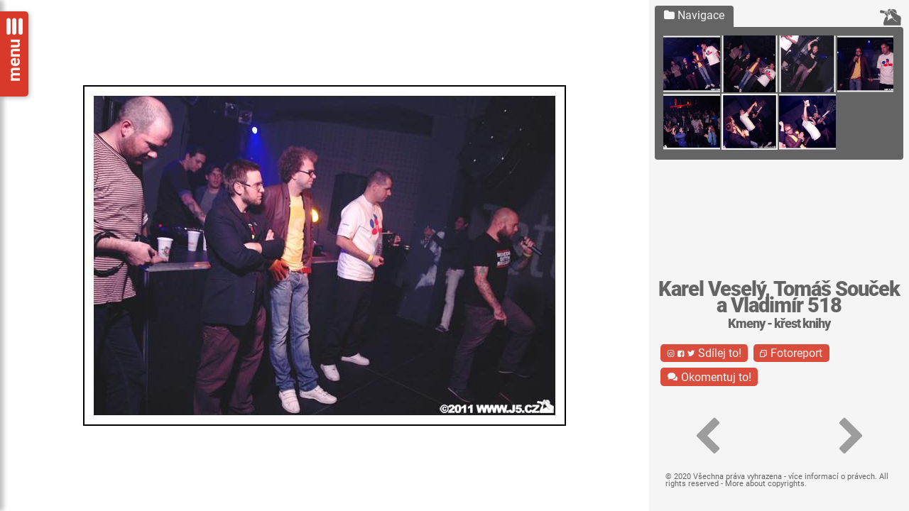

--- FILE ---
content_type: text/html; charset=UTF-8
request_url: https://j5.cz/fotky/kmeny-krest-knihy/42971-karel-vesely-tomas-soucek-a-vladimir-518
body_size: 7648
content:
<!DOCTYPE html><html lang="cs><head> <meta http-equiv="X-UA-Compatible" content="IE=edge,chrome=1"/> <meta name="viewport" content="width=device-width, initial-scale=1, user-scalable=no"/> <meta http-equiv="content-style-type" content="text/css"/> <meta http-equiv="content-script-type" content="text/javascript"/> <meta charset="UTF-8"/> <title data-web-name="j5.cz">Karel Veselý, Tomáš Souček a Vladimír 518 | Kmeny - křest knihy | j5.cz</title> <meta name="revisit-after" content="1 days"/> <meta name="robots" content="index,follow"/> <meta name="google-site-verification" content="google-site-verification=GQoJWo3lhztYHNVywTxRZw55AaBFGUW75dT7HI9DNG4"/> <link rel="canonical" href="https://j5.cz/fotky/kmeny-krest-knihy/42971-karel-vesely-tomas-soucek-a-vladimir-518"/> <meta name="application-name" content="j5.cz"/> <meta name="apple-mobile-web-app-title" content="j5.cz"/> <link rel="dns-prefetch" href="//fonts.googleapis.com"/> <meta property="language" content="cs"/> <link rel="shortcut icon" href="/favicon.ico"/> <meta property="author" content=" Jiří Vyhnal, jiří5"/> <meta property="copyright" content="&copy; 2026 Jiří Vyhnal"/> <meta property="robots" content="max-snippet:-1"/> <meta property="googlebot" content="snippet,archive"/> <meta property="og:image" content="https://images.j5.cz/system/0000/0032/32414_d--fotka-desktop__karel-vesely-tomas-soucek-a-vladimir-518.jpg"/> <meta property="twitter:image" content="https://images.j5.cz/system/0000/0032/32414_d--fotka-desktop__karel-vesely-tomas-soucek-a-vladimir-518.jpg"/> <meta property="twitter:site" content="@jiri5"/> <meta property="fb:app_id" content="665359120241859"/> <meta property="og:page_id" content="38445661542"/> <meta property="fb:admins" content="1354526292"/> <meta property="og:locale" content="cs_CZ"/> <meta property="og:site_name" content="Web fotografa vystupujícího pod jménem jiří5"/> <meta property="og:type" content="image"/> <meta property="og:description" content="V čtvrtek 1.prosince spatřila světlo světa kniha Kmeny, mapující svět subkultur. Místem křestu byla pražská Meet Factory. Podívej sem na fotky z mejdanu kde se potkávali přiznivci Ema a Hip hopu, Punkers s Hackerama a další skupiny které"/> <meta property="description" content="V čtvrtek 1.prosince spatřila světlo světa kniha Kmeny, mapující svět subkultur. Místem křestu byla pražská Meet Factory. Podívej sem na fotky z mejdanu kde se potkávali přiznivci Ema a Hip hopu, Punkers s Hackerama a další skupiny které"/> <meta property="og:url" content="https://j5.cz/fotky/kmeny-krest-knihy/42971-karel-vesely-tomas-soucek-a-vladimir-518"/> <meta property="og:title" content="Karel Veselý, Tomáš Souček a Vladimír 518 | Kmeny - křest knihy"/> <meta property="twitter:url" content="https://j5.cz/fotky/kmeny-krest-knihy/42971-karel-vesely-tomas-soucek-a-vladimir-518"/> <meta property="twitter:title" content="Karel Veselý, Tomáš Souček a Vladimír 518 | Kmeny - křest knihy"/> <meta property="twitter:description" content="V čtvrtek 1.prosince spatřila světlo světa kniha Kmeny, mapující svět subkultur. Místem křestu byla pražská Meet Factory. Podívej sem na fotky z mejdanu kde se potkávali přiznivci Ema a Hip hopu, Punkers s Hackerama a další skupiny které"/> <link rel="apple-touch-icon" sizes="180x180" href="/img/icons/icon-180x180.png"/> <link rel="icon" type="image/png" sizes="32x32" href="/img/icons/icon-32x32.png"/> <link rel="icon" type="image/png" sizes="16x16" href="/img/icons/icon-16x16.png"/> <link rel="manifest" href="/site.webmanifest"/> <link rel="mask-icon" href="/img/icons/safari-pinned-tab.svg" color="#dc281e"/> <link rel="shortcut icon" href="/favicon.ico"/> <link rel="alternate" type="application/rss+xml" title="j5.cz RSS" href="//j5.cz/feed"/> <link href="/css/web.css?v1.1.2" rel="stylesheet"/> <script src="https://cdn.rawgit.com/scottjehl/picturefill/3.0.2/dist/picturefill.min.js"></script> <script defer src="/js/web.js?v1.1.2" type="text/javascript"></script> <script> var dataLayer = dataLayer || []; (function(w,d,s,l,i){w[l]=w[l]||[];w[l].push({'gtm.start': new Date().getTime(),event:'gtm.js'});var f=d.getElementsByTagName(s)[0], j=d.createElement(s),dl=l!='dataLayer'?'&l='+l:'';j.async=true;j.src= 'https://www.googletagmanager.com/gtm.js?id='+i+dl;f.parentNode.insertBefore(j,f); })(window,document,'script','dataLayer','GTM-547JBBK'); </script> <script type="application/ld+json">[{"@context":"http:\/\/schema.org","@type":"WebSite","name":"j5.cz","alternateName":"Web fotografa vystupuj\u00edc\u00edho pod jm\u00e9nem ji\u0159\u00ed5","url":"https:\/\/j5.cz"},{"@type":"imageObject","url":"https:\/\/j5.cz\/fotky\/kmeny-krest-knihy\/42971-karel-vesely-tomas-soucek-a-vladimir-518","copyrightHolder":"(c)2020 Ji\u0159\u00ed Vyhnal","image":"https:\/\/images.j5.cz\/system\/0000\/0032\/32414_d--fotka-desktop__karel-vesely-tomas-soucek-a-vladimir-518.jpg","contentUrl":"https:\/\/images.j5.cz\/system\/0000\/0032\/32414_d--fotka-desktop__karel-vesely-tomas-soucek-a-vladimir-518.jpg","isPartOf":"https:\/\/j5.cz\/fotky\/kmeny-krest-knihy","text":"Karel Vesel\u00fd, Tom\u00e1\u0161 Sou\u010dek a Vladim\u00edr 518","publisher":{"@type":"Organization","name":"j5.cz","logo":{"@type":"ImageObject","url":"https:\/\/j5.cz\/img\/j5-ikona-512x512.png"}},"@context":"http:\/\/schema.org"}]</script> </head><body class="fotka"><noscript><iframe src="https://www.googletagmanager.com/ns.html?id=GTM-NDHNL3V" height="0" width="0" style="display:none;visibility:hidden"></iframe></noscript><script>(function (d, s, id) { var js, fjs = d.getElementsByTagName(s)[0]; if (d.getElementById(id)) return; js = d.createElement(s); js.id = id; js.src = "//connect.facebook.net/cs_CZ/sdk.js#xfbml=1&version=v5.0&appId=665359120241859&autoLogAppEvents=1"; fjs.parentNode.insertBefore(js, fjs);
}(document, 'script', 'facebook-jssdk'));</script><div id="fb-root"></div><script type="text/javascript">window.twttr = (function(d, s, id) { var js, fjs = d.getElementsByTagName(s)[0], t = window.twttr || {}; if (d.getElementById(id)) return t; js = d.createElement(s); js.id = id; js.src = "https://platform.twitter.com/widgets.js"; fjs.parentNode.insertBefore(js, fjs); t._e = []; t.ready = function(f) { t._e.push(f); }; return t;
}(document, "script", "twitter-wjs"));</script><div class="sekce sekce-fotka-2"> <main class="js-panely"> <div class="panel panel-img" id="js-galerie-image"> <div class="swiper-wrapper"> <div class="image-wrapper-out swiper-slide" data-url-active="/fotky/kmeny-krest-knihy/42971-karel-vesely-tomas-soucek-a-vladimir-518" data-url-next="/fotky/kmeny-krest-knihy/42972" data-url-prev="/fotky/kmeny-krest-knihy/42970-prague-city-rockerstomas-soucek-a-vladimir-518" > <div class="image-wrapper-in"> <div class="image-wrapper" data-aspect-ratio=0.70588235294118 style="max-width: 680px; max-height: 480px;"> <div class="nav js-img-links"> <a href="/fotky/kmeny-krest-knihy/42970-prague-city-rockerstomas-soucek-a-vladimir-518" class="js-img-universal-prev js-img-link-prev"> <img src="/img/blank.gif" alt="fotka"/> </a> <a href="/fotky/kmeny-krest-knihy/42972" class="js-img-universal-next js-img-link-next "> <img src="/img/blank.gif" alt="fotka"/> </a> </div> <picture title="Karel Veselý, Tomáš Souček a Vladimír 518 " > <source class="fotka_desktop lazy" media="(min-width:1024px)" srcset="https://images.j5.cz/system/0000/0032/32414_d--fotka-desktop__karel-vesely-tomas-soucek-a-vladimir-518.jpg" loading="lazy"/> <img src="https://images.j5.cz/system/0000/0032/32414_d--fotka-mobile__karel-vesely-tomas-soucek-a-vladimir-518.jpg" alt="https://images.j5.cz/system/0000/0032/32414_d--fotka-mobile__karel-vesely-tomas-soucek-a-vladimir-518.jpg" class="lazy" loading="lazy"/> </picture> </div> </div> </div> </div> </div> <div class="panel panel-animace panel-podobne panel--close js-panel-podobne" data-id=31882 data-photo-uri="/fotky/kmeny-krest-knihy/42971-karel-vesely-tomas-soucek-a-vladimir-518" data-tags=[] data-ident="podobne"> <div class="obsah"> </div> <div class="close js-zavrit"> <span class="ikona">&#xe803;</span> </div> </div> <div class="panel panel-animace panel-galerie panel--close js-panel-galerie" data-galerie-uri="/fotky/kmeny-krest-knihy" data-ident="galerie"> <div class="obsah"> </div> <div class="close js-zavrit"> <span class="ikona">&#xe803;</span> </div> </div> <div class="panel panel-animace panel-download panel--close js-panel-download" data-url-download="/jak-pouzivat-fotky" data-ident="download"> <div class="obsah">[panel download]</div> <div class="close js-zavrit"> <span class="ikona">&#xe803;</span> </div> </div> <div class="panel panel-animace panel-komentare panel--close js-panel-komentare v-center" data-url="https://j5.cz/fotky/kmeny-krest-knihy/42971-karel-vesely-tomas-soucek-a-vladimir-518" data-ident="komentare"> <div class="obsah js-fb-komentare"> <span class="h1">Komentáře</span> <div class="fb-comments" data-href="https://j5.cz/fotky/kmeny-krest-knihy/42971-karel-vesely-tomas-soucek-a-vladimir-518" data-width="" data-numposts="10"></div> </div> <div class="close js-zavrit"> <span class="ikona">&#xe803;</span> </div> </div> <div class="panel panel-animace panel--close panel-share js-panel-share v-center" data-uri="/fotky/kmeny-krest-knihy/42971-karel-vesely-tomas-soucek-a-vladimir-518" data-ident="share"> <div class="obsah"> <div> <span class="h1">Sdílejte fotky na sociálních sítích!</span> </div> <div class="share-box"> <figure class="share-item ig"> <div class="logo"> <span class="ikona">&#xf16d;</span> </div> <div class="obsah "> <p> Fotky z j5.cz můžete sdílet také na Instagramu. Instagram ale nemá potřebné rozhraní pro přímé sdílení, tak je potřeba obrázek ručně stáhnout a nahrát do aplikace. Následné označení fotky <a href="https://www.instagram.com/jiri5/" target="_blank">@jiri5</a> mou práci dostatečně ocení. Pokud budete potřebovat jiný formát, kontaktujte mě, prosím. </p> <div class="btns"> <a href="/share/instagram-story/fotky/kmeny-krest-knihy/42971-karel-vesely-tomas-soucek-a-vladimir-518" target="_blank" class="btn btn-instagram btn--ikona-left size-big js-ig-story"> <span class="btn-ikona ikona">&#xf16d;</span> <span class="btn-popis">Story</span> </a> <a href="/share/instagram/fotky/kmeny-krest-knihy/42971-karel-vesely-tomas-soucek-a-vladimir-518" target="_blank" class="btn btn-instagram btn--ikona-left size-big js-ig-post"> <span class="btn-ikona ikona">&#xf16d;</span> <span class="btn-popis">Post</span> </a> </div> </div> </figure> <figure class="share-item fb"> <div class="logo"> <span class="ikona">&#xf308;</span> </div> <div class="obsah h-center"> <div class="fb-share-button" data-href="https://j5.cz/fotky/kmeny-krest-knihy/42971-karel-vesely-tomas-soucek-a-vladimir-518" data-layout="box_count" data-size="large"><a target="_blank" href="https://www.facebook.com/sharer/sharer.php?u=https%3A%2F%2Fdevelopers.facebook.com%2Fdocs%2Fplugins%2F&amp;src=sdkpreparse" class="fb-xfbml-parse-ignore">Sdílet</a></div> </div> </figure> <figure class="share-item tw"> <div class="logo"> <span class="ikona">&#xe829;</span> </div> <div class="obsah h-center"> <a href="https://twitter.com/intent/tweet?ref_src=twsrc%5Etfw" class="twitter-mention-button" data-text="https://j5.cz/fotky/kmeny-krest-knihy/42971-karel-vesely-tomas-soucek-a-vladimir-518" data-via="jiri5" data-hashtags="photo,jiri5" data-show-count="true" data-size="large">Tweet </a> </div> </figure> <div class="pozn"> Díky, že respektujete autory, jejich práci a podmínky ohledně nakládání s jejich tvorbou. Pokud vám nevyhovuje zmíněný postup, kontaktujte mě, prosím. Pokusíme se najít vhodnou cestu pro vaše potřeby. </div> </div> </div> <div class="close js-zavrit"> <span class="ikona">&#xe803;</span> </div> </div> </main> <section class="panel blok--svetly js-navigace js-fotka-menu"> <div class="panel-navigace-img js-panel-navigace-img-obal skryj-jen-mobil"> <div class="navigace-img js-img-navigace"> <div class="header js-img-navigace-panel"> <div class="header-panel js-img-podobne-nav header-panel--vybrane" data-ident="podobne" style="display: none"> <span class="ikona">&#xe80f;</span> Podobné fotky </div> <div class="header-panel --header-panel--vybrane js-img-navigace-nav header-panel--vybrane" data-ident="navigace"> <span class="ikona">&#xe80b;</span> Navigace </div> <div class="header-panel header-panel--logo" data-ident="logo"> <a href="/" class="logo" title="Úvodní stránka j5.cz"> <svg class="logo" enable-background="new 0 0 500 396" version="1.1" viewBox="0 0 500 396" xml:space="preserve" xmlns="http://www.w3.org/2000/svg"> <path class="st0" d="m471.35 181.52c-6.54-9.64-28.55-23.39-41.29-27.2l-15.73-4.86s-17.81-15.2-18.68-15.95c-2.24-1.06-43.19-24.45-43.19-24.45s-4.79-12.19-6.96-13.58c-4.37-2.84-30.69-14.84-30.69-14.84s-6.37-10.62-6.7-11.46c-1.5-1.17-18.66-14.53-20-15.58-1.41-0.38-18.79-5.03-20.31-5.43-0.07 0.01-0.16 0.02-0.26 0.03-1.02 0.12-20.59 2.31-24.83 3.82-2.11 0.76-14.57 14.5-15.19 15.41 0.13 1.19 6.68 29.48 12.44 36.83 0 0 14.78 12.9 16.58 19.9 0 0-1.6 10.06-2.13 12.63 1.55 2.7 16.18 28.22 17.49 30.51 1.82 0.84 12.26 5.65 12.26 5.65s6.39 16.25 6.96 17.74c0.5 0.35 14.11 9.77 14.11 9.77s11.31 32.03 11.75 33.27c9.66 14.77 24.88 23.87 41.03 33.45 7.57 4.48 15.38 9.12 22.84 14.6l23.23 17.85s-29.01-10.42-29.03-10.43c-6.84-5.02-14.46-9.54-21.83-13.93-16.5-9.78-33.54-19.89-44.39-36.73l-0.29-0.47s-10.31-29.21-11.16-31.6c-1.64-1.13-5.23-3.62-8.36-5.79-1.33 1.88-2.5 4.02-3.6 6.41-1.87 4.11-3.8 8.33-7.46 11.39-5.49 4.59-24.42 7.99-28.44 8.66 0 0-9.05 0.98-10.84 1.16-8.24 4.44-21.81 22.56-27.9 29.84-12.11-2.76-26.92 16.05-26.92 16.05l-3.7-10.74c4.88-2.56 4.88-14.31 2.58-18.78 6.88-4.14 12.97-11.65 12.97-18.86 0-0.85-8.08-11.97-8.08-11.97l1.02-13.75s7.45-14.61 7.82-17.38c-4.21-2.35-35.38-10.53-39.99-12.54-0.93 6.21-5 20.47-5 20.47l-29.15 28.78v18.64s-9.04 15.91-9.64 16.96c-0.24 1.04-12.97 45.28-13.58 46.38-7.85 11.39-1.47 63.82 0.68 68.51 1.12 0.97 6.31 5.49 8.13 7.07 3.08 0.03 361.09 0.53 365-0.62 4.89-21.41-1.04-62.71 3.11-88.39 0.03-0.35 1.28-30.08 1.28-30.08l0.98-5.7c1.66-9.52 3.72-21.39 3.72-32.16 0-5.49-0.54-10.7-1.93-15.17-0.01 0-8.39-22.12-8.73-23.34z"/> <path class="st0" d="m292.39 45.01 22.43 17.47s4.39 9.77 5.29 10.38c4.41 2.99 30.52 14.73 30.52 14.73s8.03 13.2 8.69 14.46c1.83 0.96 14.79 9.9 19.63 12.7 2.3-4.53 6-18.85 6-21.25 0-23.52-20.3-60.52-30.79-66.77-9.39-5.6-29.87-8.82-36.08-10.06s-45.4 0.29-55.15 11.94c0.18 0.76 4.87 9.07 5.88 10.07l23.58 6.33z"/> <path class="st0" d="m183.42 61.21c0.05 0.01-2.54 0.68 0.19 0.05 2.75-0.63 4.83-8.61 4.83-8.61 1.22-4.12 2.76-9.12 5.62-11.49 2.86-2.38 10.79 4.2 10.79 4.2 2.26 2.16 4.14 4.99 5.96 7.74 2.57 3.87 5.1 7.47 8.55 9.54 0 0 16.95-18.35 20.17-19.5 4.61-1.64 16-3.33 19.73-4.19s-11.05-23.71-16.14-25.45c-5.65-2.43-17.01-1.96-17.01-1.96-4.55 0.19-15.19 5.52-15.19 5.52-14.74 5.98-18.69 7.59-23.84 25.18 0 0-4.79 11.64-4.79 14.75 0 1.38 0.43 2.78 1.05 4.2 0.04 0 0.06 0.01 0.08 0.02z"/> <path class="st0" d="m181.31 68.17c1.58 3.56-15.06 25.69-15.8 27.73s0.44 11.66 1.87 14.06c0 0 1.02 2.54 1.57 0.23 0.56-2.31 8.36-17.1 8.36-17.1 3.3-7.67 9.48-14.37 15.09-19.91l1.59-0.55c3.92 0.45 5.44 1.93 7.05 3.5l1.46 2.46c-1.1 9.7-5.16 16.04-9.08 22.18 0 0-5.22 9.25-5.86 11 1.38-0.05 9.32 0.47 9.32 0.47-0.04 1.06 0.15 5.19 0.54 6.09 1.28 0.41 5.72 1.8 5.72 1.8s-1.74 10.5-1.74 12.64c0 1.29 0.27 2.38 0.69 3.31 1.19 0.42 3.4 1.21 3.4 1.21 5.8 2.19 12.4 4.66 19.61 2.65 3.75-1.05 5.11-4.12 6.84-8 0 0 6.44-12.02 7.26-15.44-0.35-0.29-6.65-6.4-6.65-6.41-6.87-8.74-12.14-23.28-14.11-38.88l-0.48-4.61-0.01-0.12c-4.59-2.53-7.63-7.07-10.37-11.21-1.77-2.68-3.45-5.22-5.41-7.07 0 0-4.64-2.28-5.78-3.61-2.07 2.38-3.16 5.64-4.21 9.18 0 0-1.5 4.52-1.57 4.74 1.87 3.42 7.25 10.92 7.25 10.92h-6.03s-5.86-3.27-10.53-4.73l-0.8-0.21-4.93-0.84c2.19 0.82 4.78 2.37 5.74 4.52z"/> <path class="st0" d="m134.29 59.27c2.15-0.18 9.17 5.2 7 7.87 0 0-4.1 6.6-4.38 6.98 2.1-2.04 21.03-11.23 22.8-9.92 1.78 1.31 3.36 4.01 3.81 6.1 3.32-3.51 7.04-6.64 8.53-7.28l-90.73-15.58-0.27 0.08-14.85-8.13-33.14-2.59-4.87 9.76-7.31 1.86-3.88 34.4 8.17 8.27 2.44 8.22 36.3 5.86 12.01-2.85 33.91 5.42s3.21-0.07 4.94-0.11c-0.34-3.21-2.01-16.54-2.22-18.36l-0.02-0.2c0.08-0.51 1.95-12.54 6.6-18.28 4.32-5.34 13.01-11.34 15.16-11.52z"/> <path class="st0" d="m156.14 160.73h2.11l0.99 0.47c3.68 1.8 11.08 3.71 18.23 5.54 6.75 1.74 12.43 3.25 16.95 4.81 0.99-5.51 2.97-16.67 2.97-16.67 0.22-1.35 0.33-2.66 0.33-3.92 0-10.56-7.28-18.21-13.25-24.48l-2.85-3.03v-0.78c0-2.36 0.23-4.62 0.66-6.84-0.07 0-0.11 0.01-0.11 0.01l0.71-2.58c1-3.6 7.28-14.63 7.28-14.63 3.69-5.8 7.15-11.35 8.31-19.62l-0.12-0.12c-1.25-1.21-2.17-1.83-3.97-2.2-4.88 4.87-10.58 11.14-13.49 17.9 0 0-4.24 8.28-4.46 8.69-1.57 2.86-3.01 5.74-4.38 9.65-1.37 3.9-7.66 2.26-9.2-3.67-0.81-3.35-1.3-7.78-1.3-10.77 0-1.73 0.14-3.97 0.14-3.97s15.33-22.52 15.74-25.71c-1.04-0.58-1.88-2.8-4.94-1.92-3.08 0.89-12.05 12.34-20.61 22.27-0.15 1.08-1.54 15.99-2.51 17.91s-3.33 1.38-3.86-0.07c-0.54-1.44-1.61-16.09-0.56-19.04 2.31-6.53 8.01-10.15 11.79-12.53 0 0 2.92-2.11 2.92-2.07 0.24-0.6 0.36-1.14 0.36-1.66 0-1.16-0.68-2.3-1.79-3.8-3.36-0.4-12.78 4.91-12.78 4.91-8.62 3.58-14.59 16.87-14.74 18.84-0.09 1.63 3.58 15.93 2.77 16.49-0.8 0.56-3.48-0.78-3.71-0.88-0.07-0.03-4.14-8.38-4.53-11.51 0-0.05-0.11-1.08-0.14-1.54-0.03-0.51 5.11-17.63 9.51-23.58 0 0 2.04-2.85 2.7-3.77-0.18-1.17-1.64-3.27-2.21-3.61-5.72 2.73-9.18 5.33-12.92 9.95-3.98 4.91-5.75 16.3-5.76 15.9l2.45 21.85c0.98 1.36 6.3 8.94 8.03 13.49l9.16 10.62 9.6 10.99 8.41 11.67c-0.03 0.04 0.97 1.47 2.07 3.01z"/></svg> </a> </div> </div> <div class="obsah js-obsah"> <div class="obsah-panel obsah-panel--vybrane js-img-navigace-seznam" > <ul class="images"> <li> <a href="/fotky/kmeny-krest-knihy/42967" class="gtm-link-fotka-navigace"> <picture data-type="seznam-obrazek" title=" " > <source class="vyhledavani_velky lazy" media="(min-width:1024px)" srcset="https://images.j5.cz/system/0000/0032/32410_l--vyhledavani--velky.jpg" loading="lazy" /> <img src="https://images.j5.cz/system/0000/0032/32410_l--vyhledavani--maly.jpg" alt="https://images.j5.cz/system/0000/0032/32410_l--vyhledavani--maly.jpg" class="lazy" loading="lazy" /> </picture> </a> </li> <li> <a href="/fotky/kmeny-krest-knihy/42968" class="gtm-link-fotka-navigace"> <picture data-type="seznam-obrazek" title=" " > <source class="vyhledavani_velky lazy" media="(min-width:1024px)" srcset="https://images.j5.cz/system/0000/0032/32411_l--vyhledavani--velky.jpg" loading="lazy" /> <img src="https://images.j5.cz/system/0000/0032/32411_l--vyhledavani--maly.jpg" alt="https://images.j5.cz/system/0000/0032/32411_l--vyhledavani--maly.jpg" class="lazy" loading="lazy" /> </picture> </a> </li> <li> <a href="/fotky/kmeny-krest-knihy/42969-banan" class="gtm-link-fotka-navigace"> <picture data-type="seznam-obrazek" title="Banán " > <source class="vyhledavani_velky lazy" media="(min-width:1024px)" srcset="https://images.j5.cz/system/0000/0032/32412_l--vyhledavani--velky__banan.jpg" loading="lazy" /> <img src="https://images.j5.cz/system/0000/0032/32412_l--vyhledavani--maly__banan.jpg" alt="https://images.j5.cz/system/0000/0032/32412_l--vyhledavani--maly__banan.jpg" class="lazy" loading="lazy" /> </picture> </a> </li> <li> <a href="/fotky/kmeny-krest-knihy/42970-prague-city-rockerstomas-soucek-a-vladimir-518" class="gtm-link-fotka-navigace"> <picture data-type="seznam-obrazek" title="Prague City RockersTomáš Souček a Vladimír 518 " > <source class="vyhledavani_velky lazy" media="(min-width:1024px)" srcset="https://images.j5.cz/system/0000/0032/32413_l--vyhledavani--velky__prague-city-rockerstomas-soucek-a-vladimir-518.jpg" loading="lazy" /> <img src="https://images.j5.cz/system/0000/0032/32413_l--vyhledavani--maly__prague-city-rockerstomas-soucek-a-vladimir-518.jpg" alt="https://images.j5.cz/system/0000/0032/32413_l--vyhledavani--maly__prague-city-rockerstomas-soucek-a-vladimir-518.jpg" class="lazy" loading="lazy" /> </picture> </a> </li> <li> <a href="/fotky/kmeny-krest-knihy/42972" class="gtm-link-fotka-navigace"> <picture data-type="seznam-obrazek" title=" " > <source class="vyhledavani_velky lazy" media="(min-width:1024px)" srcset="https://images.j5.cz/system/0000/0032/32415_l--vyhledavani--velky.jpg" loading="lazy" /> <img src="https://images.j5.cz/system/0000/0032/32415_l--vyhledavani--maly.jpg" alt="https://images.j5.cz/system/0000/0032/32415_l--vyhledavani--maly.jpg" class="lazy" loading="lazy" /> </picture> </a> </li> <li> <a href="/fotky/kmeny-krest-knihy/42973-krest-knihy-kmeny" class="gtm-link-fotka-navigace"> <picture data-type="seznam-obrazek" title="křest knihy Kmeny " > <source class="vyhledavani_velky lazy" media="(min-width:1024px)" srcset="https://images.j5.cz/system/0000/0032/32416_l--vyhledavani--velky__krest-knihy-kmeny.jpg" loading="lazy" /> <img src="https://images.j5.cz/system/0000/0032/32416_l--vyhledavani--maly__krest-knihy-kmeny.jpg" alt="https://images.j5.cz/system/0000/0032/32416_l--vyhledavani--maly__krest-knihy-kmeny.jpg" class="lazy" loading="lazy" /> </picture> </a> </li> <li> <a href="/fotky/kmeny-krest-knihy/42974" class="gtm-link-fotka-navigace"> <picture data-type="seznam-obrazek" title=" " > <source class="vyhledavani_velky lazy" media="(min-width:1024px)" srcset="https://images.j5.cz/system/0000/0032/32417_l--vyhledavani--velky.jpg" loading="lazy" /> <img src="https://images.j5.cz/system/0000/0032/32417_l--vyhledavani--maly.jpg" alt="https://images.j5.cz/system/0000/0032/32417_l--vyhledavani--maly.jpg" class="lazy" loading="lazy" /> </picture> </a> </li> </ul> </div> <div class="obsah-panel ---js-img-navigace-seznam js-img-podobne-seznam" style="display: none"> <ul class="images"> </ul> <div class="podobne-galerie-dalsi js-podobne-galerie-dalsi" > <span class="btn btn-normal btn--ikona-left js-panel-ovladac --skryj-jen-mobil" data-panel="podobne"> <span class="btn-ikona ikona">&#xe86c;</span> <span class="btn-popis">Podívej se na další podobné fotky</span> </span> </div> </div> </div> </div> </div> <div class="panel-info flex-center"> <div> <h1 class="js-image-nazev panel-info-nazev dlouhy-text" data-delka-text=25>Karel Veselý, Tomáš Souček a Vladimír 518</h1> <h2 class="js-galerie-nazev panel-info-galerie" > <a href="/fotky/kmeny-krest-knihy">Kmeny - křest knihy</a> </h2> </div> </div> <div class="panel-btns-socials js-panels"> <span class="btn btn-normal btn--ikona-left js-panel-ovladac skryj-jen-desktop" data-panel="podobne" style="display: none;"> <span class="btn-ikona ikona">&#xe86c;</span> <span class="btn-popis" title="Ukaž víc podobných fotek">Podobné fotky</span> </span> <span class="btn btn-alert btn--ikona-left js-panel-ovladac" data-panel="share"> <span class="btn-ikona ikona">&#xf16d; &#xf308; &#xe829;</span> <span class="btn-popis" title="Sdílení na sociálních sítích">Sdílej to!</span> </span> <span class="btn btn-alert btn--ikona-left js-panel-ovladac --skryj-jen-mobil" data-panel="galerie" data-url="xxx"> <span class="btn-ikona ikona">&#xe85f;</span> <span class="btn-popis" title="Ukaž celý fotoreport">Fotoreport</span> </span> <span class="btn btn-alert btn--ikona-left js-panel-ovladac" data-panel="komentare"> <span class="btn-ikona ikona">&#xf03d;</span> <span class="btn-popis" title="Ukaž všem svůj názor">Okomentuj to!</span> </span> <div id="js-socials-fb-like-btn"> <div class="fb-like" data-href="https://j5.cz/fotky/kmeny-krest-knihy/42971-karel-vesely-tomas-soucek-a-vladimir-518" data-width="" data-layout="button_count" data-action="like" data-size="large" data-share="false"></div> </div> </div> <nav class="panel-nav-prevnext js-panel-nav-prevnext flex-center"> <a href="#dev-prev" data-href="/fotky/kmeny-krest-knihy/42970-prague-city-rockerstomas-soucek-a-vladimir-518" class="prev flex-center js-img-prev js-img-universal-prev" ><span class="ikona">&#xe80a;</span></a> <a data-href="#dev-next" href="/fotky/kmeny-krest-knihy/42972" class="next flex-center js-img-next js-img-universal-next" ><span class="ikona">&#xe809;</span></a> </nav> <footer class="panel-footer flex-center"> <span>&copy; 2020 Všechna práva vyhrazena - <a href="/copyrights">více informací o právech</a>. All rights reserved - <a href="/copyrights">More about copyrights</a>.</span> </footer> </section></div><nav class="top-menu close js-top-menu"> <div class="menu-obal"> <a href="/" class="a1"><span class="ikona vlevo"> <svg class="logo" enable-background="new 0 0 500 396" version="1.1" viewBox="0 0 500 396" xml:space="preserve" xmlns="http://www.w3.org/2000/svg"> <path class="st0" d="m471.35 181.52c-6.54-9.64-28.55-23.39-41.29-27.2l-15.73-4.86s-17.81-15.2-18.68-15.95c-2.24-1.06-43.19-24.45-43.19-24.45s-4.79-12.19-6.96-13.58c-4.37-2.84-30.69-14.84-30.69-14.84s-6.37-10.62-6.7-11.46c-1.5-1.17-18.66-14.53-20-15.58-1.41-0.38-18.79-5.03-20.31-5.43-0.07 0.01-0.16 0.02-0.26 0.03-1.02 0.12-20.59 2.31-24.83 3.82-2.11 0.76-14.57 14.5-15.19 15.41 0.13 1.19 6.68 29.48 12.44 36.83 0 0 14.78 12.9 16.58 19.9 0 0-1.6 10.06-2.13 12.63 1.55 2.7 16.18 28.22 17.49 30.51 1.82 0.84 12.26 5.65 12.26 5.65s6.39 16.25 6.96 17.74c0.5 0.35 14.11 9.77 14.11 9.77s11.31 32.03 11.75 33.27c9.66 14.77 24.88 23.87 41.03 33.45 7.57 4.48 15.38 9.12 22.84 14.6l23.23 17.85s-29.01-10.42-29.03-10.43c-6.84-5.02-14.46-9.54-21.83-13.93-16.5-9.78-33.54-19.89-44.39-36.73l-0.29-0.47s-10.31-29.21-11.16-31.6c-1.64-1.13-5.23-3.62-8.36-5.79-1.33 1.88-2.5 4.02-3.6 6.41-1.87 4.11-3.8 8.33-7.46 11.39-5.49 4.59-24.42 7.99-28.44 8.66 0 0-9.05 0.98-10.84 1.16-8.24 4.44-21.81 22.56-27.9 29.84-12.11-2.76-26.92 16.05-26.92 16.05l-3.7-10.74c4.88-2.56 4.88-14.31 2.58-18.78 6.88-4.14 12.97-11.65 12.97-18.86 0-0.85-8.08-11.97-8.08-11.97l1.02-13.75s7.45-14.61 7.82-17.38c-4.21-2.35-35.38-10.53-39.99-12.54-0.93 6.21-5 20.47-5 20.47l-29.15 28.78v18.64s-9.04 15.91-9.64 16.96c-0.24 1.04-12.97 45.28-13.58 46.38-7.85 11.39-1.47 63.82 0.68 68.51 1.12 0.97 6.31 5.49 8.13 7.07 3.08 0.03 361.09 0.53 365-0.62 4.89-21.41-1.04-62.71 3.11-88.39 0.03-0.35 1.28-30.08 1.28-30.08l0.98-5.7c1.66-9.52 3.72-21.39 3.72-32.16 0-5.49-0.54-10.7-1.93-15.17-0.01 0-8.39-22.12-8.73-23.34z"/> <path class="st0" d="m292.39 45.01 22.43 17.47s4.39 9.77 5.29 10.38c4.41 2.99 30.52 14.73 30.52 14.73s8.03 13.2 8.69 14.46c1.83 0.96 14.79 9.9 19.63 12.7 2.3-4.53 6-18.85 6-21.25 0-23.52-20.3-60.52-30.79-66.77-9.39-5.6-29.87-8.82-36.08-10.06s-45.4 0.29-55.15 11.94c0.18 0.76 4.87 9.07 5.88 10.07l23.58 6.33z"/> <path class="st0" d="m183.42 61.21c0.05 0.01-2.54 0.68 0.19 0.05 2.75-0.63 4.83-8.61 4.83-8.61 1.22-4.12 2.76-9.12 5.62-11.49 2.86-2.38 10.79 4.2 10.79 4.2 2.26 2.16 4.14 4.99 5.96 7.74 2.57 3.87 5.1 7.47 8.55 9.54 0 0 16.95-18.35 20.17-19.5 4.61-1.64 16-3.33 19.73-4.19s-11.05-23.71-16.14-25.45c-5.65-2.43-17.01-1.96-17.01-1.96-4.55 0.19-15.19 5.52-15.19 5.52-14.74 5.98-18.69 7.59-23.84 25.18 0 0-4.79 11.64-4.79 14.75 0 1.38 0.43 2.78 1.05 4.2 0.04 0 0.06 0.01 0.08 0.02z"/> <path class="st0" d="m181.31 68.17c1.58 3.56-15.06 25.69-15.8 27.73s0.44 11.66 1.87 14.06c0 0 1.02 2.54 1.57 0.23 0.56-2.31 8.36-17.1 8.36-17.1 3.3-7.67 9.48-14.37 15.09-19.91l1.59-0.55c3.92 0.45 5.44 1.93 7.05 3.5l1.46 2.46c-1.1 9.7-5.16 16.04-9.08 22.18 0 0-5.22 9.25-5.86 11 1.38-0.05 9.32 0.47 9.32 0.47-0.04 1.06 0.15 5.19 0.54 6.09 1.28 0.41 5.72 1.8 5.72 1.8s-1.74 10.5-1.74 12.64c0 1.29 0.27 2.38 0.69 3.31 1.19 0.42 3.4 1.21 3.4 1.21 5.8 2.19 12.4 4.66 19.61 2.65 3.75-1.05 5.11-4.12 6.84-8 0 0 6.44-12.02 7.26-15.44-0.35-0.29-6.65-6.4-6.65-6.41-6.87-8.74-12.14-23.28-14.11-38.88l-0.48-4.61-0.01-0.12c-4.59-2.53-7.63-7.07-10.37-11.21-1.77-2.68-3.45-5.22-5.41-7.07 0 0-4.64-2.28-5.78-3.61-2.07 2.38-3.16 5.64-4.21 9.18 0 0-1.5 4.52-1.57 4.74 1.87 3.42 7.25 10.92 7.25 10.92h-6.03s-5.86-3.27-10.53-4.73l-0.8-0.21-4.93-0.84c2.19 0.82 4.78 2.37 5.74 4.52z"/> <path class="st0" d="m134.29 59.27c2.15-0.18 9.17 5.2 7 7.87 0 0-4.1 6.6-4.38 6.98 2.1-2.04 21.03-11.23 22.8-9.92 1.78 1.31 3.36 4.01 3.81 6.1 3.32-3.51 7.04-6.64 8.53-7.28l-90.73-15.58-0.27 0.08-14.85-8.13-33.14-2.59-4.87 9.76-7.31 1.86-3.88 34.4 8.17 8.27 2.44 8.22 36.3 5.86 12.01-2.85 33.91 5.42s3.21-0.07 4.94-0.11c-0.34-3.21-2.01-16.54-2.22-18.36l-0.02-0.2c0.08-0.51 1.95-12.54 6.6-18.28 4.32-5.34 13.01-11.34 15.16-11.52z"/> <path class="st0" d="m156.14 160.73h2.11l0.99 0.47c3.68 1.8 11.08 3.71 18.23 5.54 6.75 1.74 12.43 3.25 16.95 4.81 0.99-5.51 2.97-16.67 2.97-16.67 0.22-1.35 0.33-2.66 0.33-3.92 0-10.56-7.28-18.21-13.25-24.48l-2.85-3.03v-0.78c0-2.36 0.23-4.62 0.66-6.84-0.07 0-0.11 0.01-0.11 0.01l0.71-2.58c1-3.6 7.28-14.63 7.28-14.63 3.69-5.8 7.15-11.35 8.31-19.62l-0.12-0.12c-1.25-1.21-2.17-1.83-3.97-2.2-4.88 4.87-10.58 11.14-13.49 17.9 0 0-4.24 8.28-4.46 8.69-1.57 2.86-3.01 5.74-4.38 9.65-1.37 3.9-7.66 2.26-9.2-3.67-0.81-3.35-1.3-7.78-1.3-10.77 0-1.73 0.14-3.97 0.14-3.97s15.33-22.52 15.74-25.71c-1.04-0.58-1.88-2.8-4.94-1.92-3.08 0.89-12.05 12.34-20.61 22.27-0.15 1.08-1.54 15.99-2.51 17.91s-3.33 1.38-3.86-0.07c-0.54-1.44-1.61-16.09-0.56-19.04 2.31-6.53 8.01-10.15 11.79-12.53 0 0 2.92-2.11 2.92-2.07 0.24-0.6 0.36-1.14 0.36-1.66 0-1.16-0.68-2.3-1.79-3.8-3.36-0.4-12.78 4.91-12.78 4.91-8.62 3.58-14.59 16.87-14.74 18.84-0.09 1.63 3.58 15.93 2.77 16.49-0.8 0.56-3.48-0.78-3.71-0.88-0.07-0.03-4.14-8.38-4.53-11.51 0-0.05-0.11-1.08-0.14-1.54-0.03-0.51 5.11-17.63 9.51-23.58 0 0 2.04-2.85 2.7-3.77-0.18-1.17-1.64-3.27-2.21-3.61-5.72 2.73-9.18 5.33-12.92 9.95-3.98 4.91-5.75 16.3-5.76 15.9l2.45 21.85c0.98 1.36 6.3 8.94 8.03 13.49l9.16 10.62 9.6 10.99 8.41 11.67c-0.03 0.04 0.97 1.47 2.07 3.01z"/></svg> </a> <a href="/sluzby" class="a2 text-velikost-c"><span class="ikona vlevo">&#xe85f;</span> Služby</a> <a href="/kontakt" class="a3 text-velikost-c">Kontakt <span class="ikona vpravo">&#xe823;</span></a> <a href="/fotky" class="b1 text-velikost-a"><span class="ikona vlevo">&#xe81c;</span> Fotky</a> <a href="/video" class="b2 text-velikost-a"><span class="ikona vlevo">&#xe81b;</span> Video</a> <a href="/interpret" class="d1 text-velikost-b"><span class="ikona vlevo">&#xe810;</span> Interpreti</a> <a href="/tema" class="d2 text-velikost-b"><span class="ikona vlevo">&#xe808;</span> Témata</a> <div class="c1 form-obal js-vyhledavani js-vyhledavani-menu" > <form method="post" action="/vyhledavani"> <input type="hidden" name="vyhledavani['odeslano']" value="1"> <input name="vyhledavani[hlavni][query]" type="text" placeholder="Hledej na j5.cz" autocomplete="off"/> <div class="suggest js-suggest"> <ul> </ul> </div> <button type="submit"><span class="icona">&#xe840;</span></button> </form> </div> </div> <a href="#" class="handler js-top-menu-handler"> <div class="rotate-text"> <span>menu</span>&nbsp;<span class="ikona">&#xe821;</span> </div> </a> <a href="#" class="close js-top-menu-close"> <span class="ikona">&#xe803;</span> </a></nav></body></html>